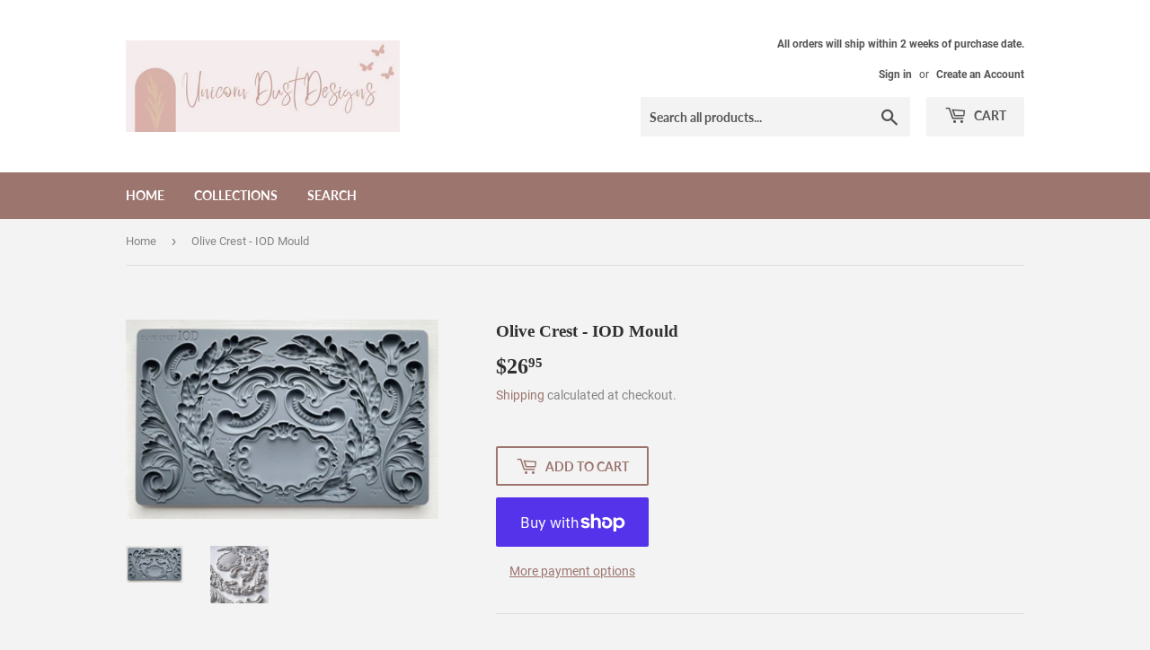

--- FILE ---
content_type: text/javascript; charset=utf-8
request_url: https://unicorndustdesigns.com/products/olive-crest-iod-mould-presale.js
body_size: 890
content:
{"id":7933828956368,"title":"Olive Crest - IOD Mould","handle":"olive-crest-iod-mould-presale","description":"\u003cmeta charset=\"utf-8\"\u003e\n\u003cp data-mce-fragment=\"1\"\u003e6x10 \u003cbr\u003e\u003c\/p\u003e\n\u003cp data-mce-fragment=\"1\"\u003e\u003cspan data-mce-fragment=\"1\"\u003eThe IOD Décor Moulds are made from food safe materials (do not use the same set for food and crafts), and can be used to transform and create baked goods, furniture, soaps, jewelry, and just about anything you can think up in that creative brain of yours.\u003c\/span\u003e\u003c\/p\u003e","published_at":"2023-10-03T06:24:20-05:00","created_at":"2023-10-01T11:55:54-05:00","vendor":"Unicorn Dust Designs","type":"IOD MOULDS","tags":["IOD MOULDS"],"price":2695,"price_min":2695,"price_max":2695,"available":true,"price_varies":false,"compare_at_price":null,"compare_at_price_min":0,"compare_at_price_max":0,"compare_at_price_varies":false,"variants":[{"id":43572467204304,"title":"Default Title","option1":"Default Title","option2":null,"option3":null,"sku":"","requires_shipping":true,"taxable":true,"featured_image":null,"available":true,"name":"Olive Crest - IOD Mould","public_title":null,"options":["Default Title"],"price":2695,"weight":907,"compare_at_price":null,"inventory_management":"shopify","barcode":"","requires_selling_plan":false,"selling_plan_allocations":[]}],"images":["\/\/cdn.shopify.com\/s\/files\/1\/0595\/9365\/4480\/files\/OLVE.jpg?v=1696179356","\/\/cdn.shopify.com\/s\/files\/1\/0595\/9365\/4480\/files\/OLIVE2.jpg?v=1696179356"],"featured_image":"\/\/cdn.shopify.com\/s\/files\/1\/0595\/9365\/4480\/files\/OLVE.jpg?v=1696179356","options":[{"name":"Title","position":1,"values":["Default Title"]}],"url":"\/products\/olive-crest-iod-mould-presale","media":[{"alt":null,"id":32049083875536,"position":1,"preview_image":{"aspect_ratio":1.567,"height":490,"width":768,"src":"https:\/\/cdn.shopify.com\/s\/files\/1\/0595\/9365\/4480\/files\/OLVE.jpg?v=1696179356"},"aspect_ratio":1.567,"height":490,"media_type":"image","src":"https:\/\/cdn.shopify.com\/s\/files\/1\/0595\/9365\/4480\/files\/OLVE.jpg?v=1696179356","width":768},{"alt":null,"id":32049083908304,"position":2,"preview_image":{"aspect_ratio":1.0,"height":300,"width":300,"src":"https:\/\/cdn.shopify.com\/s\/files\/1\/0595\/9365\/4480\/files\/OLIVE2.jpg?v=1696179356"},"aspect_ratio":1.0,"height":300,"media_type":"image","src":"https:\/\/cdn.shopify.com\/s\/files\/1\/0595\/9365\/4480\/files\/OLIVE2.jpg?v=1696179356","width":300}],"requires_selling_plan":false,"selling_plan_groups":[]}